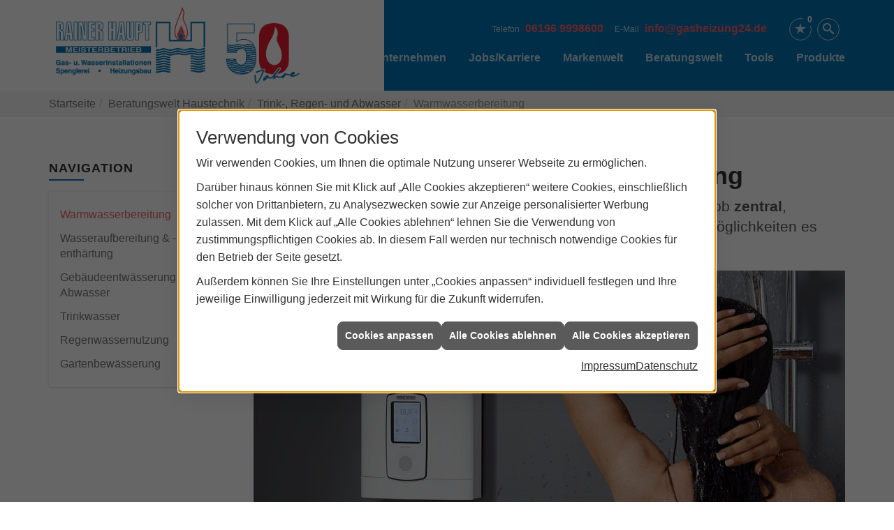

--- FILE ---
content_type: text/html; charset=utf-8
request_url: https://www.gasheizung24.de/shk/wasser/warmwasser
body_size: 17852
content:
<!DOCTYPE html><html lang="de"><head><title>Möglichkeiten der Warmwasserbereitung | Rainer Haupt Gas- und Wasserinstallationen </title><meta name="Content-Type" content="text/html;charset=utf-8"/><meta name="description" content="Informationen zu Warmwasserspeichern, Boilern und Durchlauferhitzern finden Sie hier. Schauen Sie mal rein."/><meta name="robots" content="index, follow"/><meta name="keywords" content="Sanitär,Heizung,Klima,Sulzbach (Taunus),Rainer Haupt Gas- und Wasserinstallationen ,badezimmer,heizkörper,bad,fußbodenheizung,wärmepumpe,toilette,klimaanlage,Heizung,gasheizung,solar,armaturen,bäder,klimageräte,dusche,klempner,pellets,solaranlage,Sanitär,Ölheizung,solarenergie,wasseraufbereitung,sonnenenergie,zentralheizung,heizkessel,badplanung,energieberatung,regenwassernutzung,brennwert,energie sparen,energiesparen,solarstrom,heizungsanlage,gebäudetechnik,heizen,lüftung,wasserinstallation,energietechnik,lüftungstechnik,sanitärinstallation,heizgeräte,solartechnik,klimatechnik,sanitäranlagen,heizungsbau,heizungstechnik,bwassertechnik,wärmetechnik,solarwärme,sanitaer"/><meta name="revisit-after" content="28 days"/><meta name="google-site-verification" content="qLkVxjfbZvV6r1oTDrl__anVmqHcGadPfFv0hRapTio"/><meta name="copyright" content="Rainer Haupt Gas- und Wasserinstallationen "/><meta name="company" content="Rainer Haupt Gas- und Wasserinstallationen "/><meta name="date" content="2026-01-26"/><meta name="viewport" content="width=device-width, initial-scale=1, minimum-scale=1"/><meta property="og:title" content="Zuverlässige Warmwasserbereitung für kalte Tage"/><meta property="og:type" content="website"/><meta property="og:image" content="https://www.gasheizung24.de/scripts/get.aspx?media=/de/shk/wasser/warmwasser/og-image-1200x630-winter.jpg"/><meta property="og:image:secure_url" content="https://www.gasheizung24.de/scripts/get.aspx?media=/de/shk/wasser/warmwasser/og-image-1200x630-winter.jpg"/><meta property="og:image:type" content="image/jpg"/><meta property="og:description" content="Entdecken Sie effiziente Systeme zur Warmwasserbereitung: von klassischen Durchlauferhitzern bis zu modernen Solarthermie-Lösungen. Jetzt mehr erfahren!"/><meta property="og:locale" content="de-DE"/><meta property="og:site_name" content="Rainer Haupt Gas- u. Wasserinstallationen "/><meta property="og:image:alt" content="Heißes Wasser läuft in eine Badewanne, im Hintergrund brennen drei Kerzen auf einer Wannenbrücke. Text: „Verlässlich warmes Wasser: auch bei Frost und Schnee“ Bild KI-generiert."/><meta property="og:url" content="https://www.gasheizung24.de/shk/wasser/warmwasser"/><meta property="article:published_time" content="2025-10-09T08:44:57"/><meta property="twitter:title" content=" Möglichkeiten der Warmwasserbereitung | Rainer Haupt Gas- und Wasserinstallationen "/><meta property="twitter:card" content="summary"/><meta property="twitter:description" content="Informationen zu Warmwasserspeichern, Boilern und Durchlauferhitzern finden Sie hier. Schauen Sie mal rein."/><link href="https://www.gasheizung24.de/scripts/get.aspx?media=/config/theme/apple-touch-icon.png" rel="apple-touch-icon"/><link href="https://www.gasheizung24.de/scripts/get.aspx?media=/config/theme/favicon.ico" rel="shortcut icon" type="image/x-icon"/><link href="/scripts/get.aspx?media=/config/theme/css/include.min.css&v=06012026191700" rel="stylesheet" type="text/css"/><script type="application/ld+json">{"@context":"http://schema.org","@type":"LocalBusiness","name":"Rainer Haupt Gas- u. Wasserinstallationen","image":"www.gasheizung24.de/media/config/theme/logo.png","@id":"www.gasheizung24.de","url":"www.gasheizung24.de","telephone":"06196 9998600","email":"info@gasheizung24.de","address":{"@type":"PostalAddress","streetAddress":"Sossenheimer Weg 39","addressLocality":"Sulzbach (Taunus)","postalCode":"65843","addressCountry":"DE"},"geo":{"@type":"GeoCoordinates","latitude":"50.1356861","longitude":"8.5331679"},"sameAs":[]}</script></head><body class="body_layout layout_main" data-active-content-q="/shk/wasser/warmwasser" data-active-audience-q="kein" data-is-bot="true"><!-- IP = 20 --><!-- SID = r0n4aqvwg53uwge0mppiksi0 --><!-- ShopID = 10011308 (-301) --><!-- AppMode = offline --><!-- Loc = 1 --><!-- Page generated = 26.01.2026 17:20:47 --><!-- Page rendering = 908 --><!-- Cached = False -->
 <a href="/scripts/kontakt/mail.aspx" rel="nofollow" style="display:none">Kontakt</a> 
<div class="visible-print"></div><nav class="hidden-print" id="mobile_menu"></nav><div id="layout_wrapper"><header class="hidden-print" id="layout_header"><div class="container"><a class="header_logo" href="/home.aspx" target="_self" rel="noreferrer" title="Zur Startseite"><picture class="responsiveImageQ"><template class="sourceQ" data-src="/media/config/theme/logo.png" data-startwidth="" data-focus-x="0.5" data-focus-y="0.5" data-fancy="false" data-previewcode=""></template><img src="" alt="Logo"></picture></a><div class="header_navigation"><div class="header_contactbar"><div class="header_buttons"><ul><li class="header_btn_location hidden-md hidden-lg"><a href="/unternehmen/shk/kontakt" target="_self" rel="noreferrer" title="Jetzt Kontakt aufnehmen"><span class="iconSetQ iconSetQ-location"></span></a></li><li class="header_btn_phone hidden-md hidden-lg"><a class="iconSetQ iconSetQ-smartphone" href="tel:061969998600" title="Telefon"></a></li><li class="header_btn_mail hidden-md hidden-lg"><a class="iconSetQ iconSetQ-mail" title="E-Mail" data-q-uncrypt="105:110:102:111:64:103:97:115:104:101:105:122:117:110:103:50:52:46:100:101"></a></li><li class="header_btn_cart"></li><li class="header_btn_watchlist"><a href="#" title="Ihre Merkliste" data-q-trigger="ieQ.system.window.open" data-q-url="/unternehmen/shk/merkliste?hdModus=" data-q-windowname="_self"><span class="iconSetQ iconSetQ-notelist-view"></span><span class="badge" title="Ihre Merkliste" data-q-mlcount="true" data-count="0">0</span></a></li><li class="header_btn_search"><a class="header_search" href="#" target="_self" title="Suche öffnen"><span class="iconSetQ iconSetQ-search"></span></a><div class="header_btn_search_form" id="header_search_form"><form action="/scripts/csearch.aspx" id="csuche" name="csuche" data-q-show-pending-on="submit" method=get enctype=multipart/form-data role="search"    ><div class="input-group"><input class="form-control form-control" aria-label="Webseite durchsuchen"   placeholder="Suche" maxlength="200" title="Ihre Suche" id="suchbgr" name="suchbgr" type="text"/><input class="form-control" aria-label="Webseite durchsuchen"   value="HBPCM" id="SearchSpecs" name="SearchSpecs" type="hidden"/><input class="form-control" aria-label="Webseite durchsuchen"   value="false" id="ShowSpecs" name="ShowSpecs" type="hidden"/><input class="form-control" aria-label="Webseite durchsuchen"   value="5" id="DefCount" name="DefCount" type="hidden"/><input class="form-control" aria-label="Webseite durchsuchen"   value="HBPCM" id="ResOrder" name="ResOrder" type="hidden"/><div class="input-group-btn"><button class="btn btn-primary iconSetQ iconSetQ-search" id="sub" title="Suchen" type="submit"><span class="sr-only">Suchen</span></button></div></div></form></div></li></ul></div><div class="header_contact"><ul><li id="header_contact_phone"><span class="header_contact_label">Telefon</span><span class="header_contact_value"><span class="value">06196 9998600</span></span></li><li id="header_contact_mail"><span class="header_contact_label">E-Mail</span><span class="header_contact_value"><span class="value"><a title="E-Mail" data-q-trigger="ieQ.system.helper.uncrypt" data-q-uncrypt="105:110:102:111:64:103:97:115:104:101:105:122:117:110:103:50:52:46:100:101">ehg@agzeu4i2osnf.nid</a></span></span></li></ul></div><div class="clearfix"></div></div><nav class="header_navbar"><div class="nav_toggle"><a class="header_menu_toggle" href="#mobile_menu" target="_self" title="Navigation öffnen"><span class="bar"></span><span class="bar"></span><span class="bar"></span></a></div><div class="main_menu"><ul><li class="dropdown_item single"><span title="Unternehmen">Unternehmen</span><div class="dropdown_content"><ul role="menu"   data-listing="standard"><li role="none"  ><a role="menuitem"   href="/unternehmen/shk/ueber_uns" title="Über uns">Über uns</a></li><li role="none"  ><a role="menuitem"   href="/unternehmen/shk/leistungen" title="Leistungen">Leistungen</a></li><li role="none"  ><a role="menuitem"   href="/unternehmen/shk/referenzen" title="Referenzen">Referenzen</a></li><li role="none"  ><a role="menuitem"   href="/unternehmen/shk/recruiting" title="Jobs/Karriere">Jobs/Karriere</a></li><li role="none"  ><a role="menuitem"   href="/unternehmen/shk/kontakt" title="Kontakt">Kontakt</a></li><li role="none"  ><a role="menuitem"   href="/unternehmen/shk/kundendienstanfrage" title="Kundendienstanfrage">Kundendienstanfrage</a></li><li role="none"  ><a role="menuitem"   href="/unternehmen/shk/terminkalender" title="Terminanfrage">Termin&shy;anfrage</a></li><li role="none"  ><a role="menuitem"   href="/unternehmen/shk/vorort-plus" title="Warum wir?">Warum wir?</a></li></ul></div></li><li><a href="/unternehmen/shk/recruiting" target="_self" rel="noreferrer" title="Jobs + Karriere">Jobs/Karriere</a></li><li><a href="/marke_hersteller_produkte" target="_self" title="Markenwelt">Markenwelt</a></li><li class="dropdown_item multi"><span title="Beratungswelt">Beratungswelt</span><div class="dropdown_content"><div class="tabQ panel-group dropdown_tabs" data-showonstart=""><ul class="nav nav-tabs" role="tablist"></ul><div class="tab-content"><div class="tabItemQ tab-pane" data-headline="Haustechnik" role="tabpanel"><div class="stockQ stockQ-modeFirst"><template class="stockItemQ"><ul class="menuFirstLevel"><li><a href="/shk" target="_self" rel="noreferrer" title="Beratungswelt Privat" data-zielgruppe="privat">Privat</a><ul role="menu"   data-listing="standard" data-zielgruppe="privat"><li role="none"  ><a role="menuitem"   href="/shk/waermepumpe" title="Wärmepumpen">Wärmepumpen</a></li><li role="none"  ><a role="menuitem"   href="/shk/heizung" title="Heizungen & Heizsysteme">Heizungen & Heizsysteme</a></li><li role="none"  ><a role="menuitem"   href="/shk/badezimmer" title="Badezimmer">Badezimmer</a></li><li role="none"  ><a role="menuitem"   href="/shk/regenerative_energie" title="Erneuerbare Energien">Erneuerbare Energien</a></li><li role="none"  ><a role="menuitem"   href="/shk/klima" title="Klimaanlagen">Klimaanlagen</a></li><li role="none"  ><a role="menuitem"   href="/shk/wasser" title="Trink-, Regen- und Abwasser">Trink-, Regen- und Abwasser</a></li><li role="none"  ><a role="menuitem"   href="/shk/leck_ortung-rohrreinigung" title="Wasserschäden & Rohrprobleme">Wasserschäden & Rohrprobleme</a></li><li role="none"  ><a role="menuitem"   href="/shk/sicherheitstechnik" title="Sicherheitstechnik">Sicherheitstechnik</a></li><li role="none"  ><a role="menuitem"   href="/shk/spenglerei-flaschnerei-klempnerei" title="Klemp­ne­rei / Speng­le­rei / Fla­sch­ne­rei">Klemp­ne­rei / Speng­le­rei / Fla­sch­ne­rei</a></li><li role="none"  ><a role="menuitem"   href="/shk/produkte-fuer-die-kueche" title="Küchenarmaturen">Küchen&shy;armaturen</a></li><li role="none"  ><a role="menuitem"   href="/shk/foerdermittel" title="Förderungen + Zuschüsse">Förderungen + Zuschüsse</a></li><li role="none"  ><a role="menuitem"   href="/shk/anwendungen" title="Tools + Rechner">Tools + Rechner</a></li><li role="none"  ><a role="menuitem"   href="/shk/news-innovationen" title="Aktuelle Themen">Aktuelle Themen</a></li><li role="none"  ><a role="menuitem"   href="/shk/inspirationen" title="Inspirationsgalerien">Inspirationsgalerien</a></li></ul></li><li><a href="/shk/gewerbekunden" target="_self" rel="noreferrer" title="Beratungswelt Gewerblich" data-zielgruppe="gewerblich">Gewerblich</a><ul role="menu"   data-listing="standard" data-zielgruppe="gewerblich"><li role="none"  ><a role="menuitem"   href="/shk/gewerbekunden/heiztechnik" title="Heizsysteme für das Gewerbe">Heiz&shy;systeme für das Gewerbe</a></li><li role="none"  ><a role="menuitem"   href="/shk/gewerbekunden/klempnerarbeiten" title="Klempner-/ Spengler-/ Flaschnerarbeiten im Gewerbe">Klempner-/ Spengler-/ Flaschner&shy;arbeiten im Gewerbe</a></li><li role="none"  ><a role="menuitem"   href="/shk/gewerbekunden/klimatechnik" title="Klimatechnik im Gewerbe">Klima&shy;technik im Gewerbe</a></li><li role="none"  ><a role="menuitem"   href="/shk/gewerbekunden/rohrreinigung-leckortung" title="Rohrreinigung & Leckortung im Gewerbe">Rohr&shy;reinigung & Leck&shy;ortung im Gewerbe</a></li><li role="none"  ><a role="menuitem"   href="/shk/gewerbekunden/sanitaeranlagen" title="Sanitäranlagen im Gewerbe">Sanitär&shy;anlagen im Gewerbe</a></li><li role="none"  ><a role="menuitem"   href="/shk/gewerbekunden/sicherheitstechnik" title="Sicherheits- & Meldetechnik im Gewerbe">Sicherheits- & Melde&shy;technik im Gewerbe</a></li><li role="none"  ><a role="menuitem"   href="/shk/gewerbekunden/wasserinstallation" title="Wasserinstallation im Gewerbe">Wasser&shy;installation im Gewerbe</a></li></ul></li><li><a href="/shk" target="_self" title="Beratungswelt" data-zielgruppe="architekt">Planer</a><ul role="menu"   data-listing="standard" data-zielgruppe="architekt"><li role="none"  ><a role="menuitem"   href="/shk/anwendungen" title="Tools + Rechner">Tools + Rechner</a></li><li role="none"  ><a role="menuitem"   href="/shk/planer-architekten" title="für Planer & Architekten">für Planer & Architekten</a></li></ul></li></ul></template></div></div></div></div><div class="clearfix"></div></div></li><li class="dropdown_item single"><span title="Unternehmen">Tools</span><div class="dropdown_content"><ul><li><a href="/shk/anwendungen/badkonfigurator" target="_self" rel="noreferrer" title="Badezimmer-Konfigurator">Badkonfigurator</a></li><li><a href="/shk/anwendungen/kundendienstanfrage" target="_self" rel="noreferrer" title="Kundendienstanfrage">Kundendienstanfrage</a></li><li><a href="/shk/anwendungen/neue_heizung-heizung_modernisieren" target="_self" rel="noreferrer" title="Heizungsangebot online">Heizungsangebot online</a></li></ul></div></li><li><a href="/shop" target="_self" title="Produkte">Produkte</a><div class="clearfix"></div></li></ul><div class="clearfix"></div></div></nav></div></div></header><div id="layout_boxed_wrapper"><nav class="hidden-print" id="layout_breadcrumb"><div class="container"><ol class="breadcrumb"><li><a href="https://www.gasheizung24.de" rel="noreferrer">Startseite</a></li><li><a href="/shk" rel="noreferrer">Beratungswelt Haustechnik</a></li><li><a href="/shk/wasser" rel="noreferrer">Trink-, Regen- und Abwasser</a></li><li class="active" aria-current="page"  >Warmwasserbereitung</li></ol></div></nav><main id="layout_main"><div class="container"><div class="row"><div class="hidden-xs hidden-sm hidden-print col-xs-12 col-sm-12 col-md-3 col-lg-3"><aside id="layout_sidebar"><h3 class="sidebar_title">Navigation</h3><ul class="sidebar_menu" role="menu"   data-listing="standard"><li role="none"  ><a role="menuitem"   href="/shk/wasser/warmwasser" title="Warmwasserbereitung">Warmwasserbereitung</a></li><li role="none"  ><a role="menuitem"   href="/shk/wasser/wasseraufbereitung" title="Wasseraufbereitung & -enthärtung">Wasser&shy;aufbereitung & -enthärtung</a></li><li role="none"  ><a role="menuitem"   href="/shk/wasser/abwasser" title="Gebäudeentwässerung & Abwasser">Gebäude&shy;ent&shy;wässerung & Abwasser</a></li><li role="none"  ><a role="menuitem"   href="/shk/wasser/trinkwasser-check" title="Trinkwasser">Trinkwasser</a></li><li role="none"  ><a role="menuitem"   href="/shk/wasser/regenwassernutzung" title="Regenwassernutzung">Regenwassernutzung</a></li><li role="none"  ><a role="menuitem"   href="/shk/wasser/gartenbewaesserung" title="Gartenbewässerung">Gartenbewässerung</a></li></ul></aside></div><div class="main-content-col-print col-xs-12 col-sm-12 col-md-9 col-lg-9"><section id="layout_content"><div class="pull-right layout_aktionsleiste hidden-print"></div><div class="clearfix"></div>

<article><header><div class="row contentWidthQ"><div class="containerQ"><div class="col-xs-12 col-sm-12 col-md-12 col-lg-12"><h1>Möglichkeiten der Warm­wasser­bereitung</h1><p class="lead"><strong>Warmes Wasser</strong> kann auf verschiedene Arten erzeugt werden. Egal ob <strong>zentral</strong>, <strong>dezentral</strong>, mit <strong>Strom</strong> oder Heizanlage – wir erklären Ihnen, welche Möglichkeiten es gibt. Warm­wasser­bereitung Sulzbach (Taunus): Hier sind wir Ihr Profi.</p><div class="stockQ stockQ-modeFirst"><template class="stockItemQ"><figure><picture class="responsiveImageQ"><template class="sourceQ" data-src="/media/de/_cpool/shk-custom/wasserinstallation-warmwasserbereitung-einleitung/warmwasserbereitung-header-big-marke.jpg" data-startwidth="801" data-focus-x="0.5" data-focus-y="0.5" data-fancy="false" data-previewcode="1200,480,6a6b6e,9c9ea0,827b78,656062,6a6b6f,9e9fa0,8f7b70,625653,696a6f,99999c,917a6d,604e48,626267,858589,917c70,634b42"></template><template class="sourceQ" data-src="/media/de/_cpool/shk-custom/wasserinstallation-warmwasserbereitung-einleitung/warmwasserbereitung-header-small-marke.jpg" data-startwidth="" data-focus-x="0.5" data-focus-y="0.5" data-fancy="false" data-previewcode="800,320,6b6c6f,9c9d9f,827b78,646061,6b6c70,9e9ea0,8f7b70,615553,6a6b70,99999c,917a6d,5f4e48,636469,858689,917c70,634b42"></template><img src="" alt="Eine Frau duscht, während ein moderner, elektronischer Durchlauferhitzer warmes Wasser bereitstellt."></picture><figcaption><div class="stockQ stockQ-modeFirst"><template class="stockItemQ"><p class="text-right">Bildquelle: <a href="/marke_hersteller_produkte/stiebel_eltron" target="_self" title="STIEBEL ELTRON Produkte und Neuheiten entdecken">STIEBEL ELTRON</a></p></template><template class="stockItemQ"><p class="text-right">Bildquelle: STIEBEL ELTRON</p></template></div></figcaption></figure></template><template class="stockItemQ"><figure><picture class="responsiveImageQ"><template class="sourceQ" data-src="/media/de/_cpool/shk-custom/wasserinstallation-warmwasserbereitung-einleitung/warmwasserbereitung-header-big.jpg" data-startwidth="801" data-focus-x="0.5" data-focus-y="0.5" data-fancy="false" data-previewcode="1200,480,a69580,c9baa9,ac9d85,c8c1a7,aa9781,c1b2a1,a6957b,a89d7e,aa9881,bdafa0,a79781,93846b,ab9b88,c0b4a9,a99e90,998d7e"></template><template class="sourceQ" data-src="/media/de/_cpool/shk-custom/wasserinstallation-warmwasserbereitung-einleitung/warmwasserbereitung-header-small.jpg" data-startwidth="" data-focus-x="0.5" data-focus-y="0.5" data-fancy="false" data-previewcode="800,320,a89681,cabaaa,ab9c83,c8c2a7,ab9881,c2b2a1,a5947a,a79c7d,aa9882,bdafa0,a79780,92846b,ab9b89,c0b5a9,a99e90,9b8f81"></template><img src="" alt="Moderne Armatur mit fließendem, dampfendem Warmwasser in einer hellen Küche."></picture></figure></template></div></div></div></div></header><div class="spacerQ" aria-hidden="true"  ></div><nav class="hidden-print"><div class="row contentWidthQ"><div class="containerQ"><div class="col-xs-12 col-sm-12 col-md-12 col-lg-12"><h2 class="text-center">Inhaltsnavigation</h2></div><div class="marginQ-top col-xs-12 col-sm-12 col-md-6 col-lg-6"><a class="btn btn-block btn-primary" href="#zentral" target="_self" title="Zum Abschnitt springen: Zentrale Warmwasserbereitung">Zentrale Warmwasserbereitung</a></div><div class="marginQ-top col-xs-12 col-sm-12 col-md-6 col-lg-6"><a class="btn btn-block btn-primary" href="#dezentral" target="_self" title="Zum Abschnitt springen: Dezentrale Warmwasserbereitung">Dezentrale Warmwasserbereitung</a></div><div class="marginQ-top col-xs-12 col-sm-12 col-md-6 col-lg-6"><a class="btn btn-block btn-primary" href="#strom" target="_self" title="Zum Abschnitt springen: Warm­wasser­bereitung mit Strom">Warm­wasser­bereitung mit Strom</a></div></div></div></nav><div class="spacerQ" aria-hidden="true"  ></div><section id="zentral"><div class="row equalHeightQ contentWidthQ"><div class="containerQ"><div class="col-xs-12 col-sm-12 col-md-12 col-lg-12"><h2>Zentrale Warm­wasser­bereitung</h2><p>Bei der zen­tra­len Be­reit­stel­lung er­folgt die Was­serer­wär­mung über die Hei­zungs­an­la­ge des Hau­ses. Das ge­sam­te Warm­was­ser wird an ei­ner zen­tra­len Stel­le er­wärmt und ge­spei­chert und steht bei Be­darf über ein, vom Kalt­was­ser­sys­tem ge­trenn­tes, ei­ge­nes Rohr­lei­tungs­sys­tem zur Ver­fü­gung. Ein Vor­teil der zen­tra­len Warm­was­ser­be­rei­tung liegt in der Un­ab­hän­gig­keit von Strom als En­er­gie­trä­ger. Je nach Heiz­sys­tem wird das Was­ser mit Gas, Öl, Fern- oder So­lar­wär­me be­trieben.</p><p>Die Ef­fi­zi­enz der Warm­was­ser­be­rei­tung ist da­bei von der Ef­fi­zi­enz der Hei­zungs­an­la­ge ab­hän­gig. Mo­der­ne Brenn­wert­hei­zun­gen kön­nen ho­he Wir­kungs­gra­de er­zie­len, in­dem sie aus den Ab­ga­sen Wär­me zu­rück­ge­win­nen. Nach­tei­le be­ste­hen im hö­he­ren Was­ser­ver­brauch und Wär­me­ver­lus­ten. Bis das Was­ser mit der ge­wünsch­ten Tem­pe­ra­tur durch das Rohr­lei­tungs­sys­tem an der Ent­nah­me­stel­le an­ge­langt ist, wird käl­te­res Was­ser ver­braucht. Die lan­gen We­ge füh­ren dar­über hin­aus zu En­er­gie­ver­brauch durch Wärme­verlust.</p></div><div class="col-xs-12 col-sm-12 col-md-12 col-lg-12"><picture class="responsiveImageQ marginQ-right marginQ-bottom pull-left"><template class="sourceQ" data-src="/media/de/_cpool/shk/wasserinstallation-warmwasserbereitung/warmwasser-badewanne.jpg" data-startwidth="640" data-focus-x="0.5" data-focus-y="0.5" data-fancy="false" data-static="true" data-width="50%" data-previewcode=""></template><template class="sourceQ" data-src="/media/de/_cpool/shk/wasserinstallation-warmwasserbereitung/warmwasser-badewanne.jpg" data-startwidth="0" data-focus-x="0.5" data-focus-y="0.5" data-fancy="false" data-previewcode=""></template><img src="" alt="Frau im Bademantel prüft mit der Hand die Temperatur des warmen Badewassers in einer weißen Badewanne."></picture><h3>Warmwasser durch Verbrennung</h3><p>Am ver­brei­tets­ten ist heu­te die Warm­was­ser­be­rei­tung per Heiz­kes­sel, in dem Gas oder Fest­stof­fe ver­brannt wer­den. Bei­spie­le sind Gas­brenn­wert­ge­rä­te, was­ser­füh­ren­de Ka­min­öfen, Pel­let­ö­fen, Holz­vergaser­kessel.</p><h3>Warmwasserbereitung mit Sonnenenergie</h3><p>Bei der Nut­zung von So­lar­ther­mie zur Warm­was­ser­be­rei­tung för­dert ei­ne Pum­pe kal­tes Was­ser in ei­nen Va­ku­um­röh­ren­kol­lek­tor, in wel­chem es durch die Son­nen­en­er­gie auf­ge­heizt und in ei­nen Warm­was­ser­spei­cher ge­lei­tet wird. Auf­grund der Son­nen­ein­strah­lungs­un­ter­schie­de im Jah­res­ver­lauf ist die­se Art der Warm­was­serer­zeu­gung meist kom­bi­niert mit ei­nem kon­ven­tio­nel­len Heiz­system.</p><h3>Warmwasserbereitung mit Fernwärme</h3><p>Hier­bei wird das Was­ser in ei­nem Kraft­werk durch Kraft-Wär­me-Kopp­lung er­wärmt und über ein Rohr­lei­tungs­sys­tem zu Ih­nen geleitet.</p><h3>Warmwasserbereitung durch Umgebungsluft</h3><p>Bei der Warm­was­ser­be­rei­tung durch ei­ne Brauch­was­ser­wär­me­pum­pe er­zeugt die­se per Käl­te­mit­tel und Kom­pres­sor Wär­me aus der Um­ge­bungs­luft. Die Brauch­was­ser­wär­me­pum­pe kann ei­ne gu­te Un­ter­stüt­zung der Hei­zungs­an­la­ge dar­stellen.</p></div></div></div><div class="spacerQ" aria-hidden="true"  ></div><div class="row contentWidthQ"><div class="containerQ"><div class="col-xs-12 col-sm-12 col-md-8 col-lg-8"><h3>Zirkulations­pumpen für Trink­warm­wasser­systeme</h3><p>In­te­grie­ren Sie ei­ne Zir­ku­la­ti­ons­pum­pe in Ihr zen­tra­les Warm­was­ser­sys­tem. Sie sorgt da­für, dass Sie nicht auf war­mes Was­ser beim Du­schen oder Hän­de­wa­schen war­ten müs­sen und ver­hin­dert da­mit die un­nö­ti­ge Ver­schwen­dung von kal­tem Was­ser. Die Trink­warm­was­ser-Zir­ku­la­ti­ons­pum­pe hält das Warm­was­ser in den Rohr­lei­tun­gen auf ei­ner Min­dest­tem­pe­ra­tur und wälzt es lau­fend um. So mi­ni­mie­ren Sie den En­er­gie­ver­brauch und stel­len si­cher, dass Warm­was­ser bei Be­darf un­mit­tel­bar an den Ent­nah­me­stel­len zur Ver­fü­gung steht.</p></div><div class="col-xs-12 col-sm-12 col-md-4 col-lg-4"><div class="stockQ stockQ-modeFirst"><template class="stockItemQ"><div class="teaserQ"><div class="teaserHeadlineQ"><h3>Grundfos: Warm&shy;wasser&shy;zir&shy;kulation</h3></div><div class="teaserImageQ" ><div class="responsiveCenteredQ "><picture class="responsiveImageQ"><template class="sourceQ" data-src="/media/de/marke_hersteller_produkte/grundfos/grundfos-brauchwasserpumpe-bupm-teaser-klein.jpg" data-startwidth="0" data-focus-x="0.5" data-focus-y="0.5" data-fancy="" data-previewcode=""></template><template class="sourceQ" data-src="/media/de/marke_hersteller_produkte/grundfos/grundfos-brauchwasserpumpe-bupm-teaser-gross.jpg" data-startwidth="400" data-focus-x="0.5" data-focus-y="0.5" data-fancy="" data-previewcode=""></template><img src="/media/config/system/loadingq.svg" alt="Warmwasserzirkulationspumpe von Grundfos"></picture></div></div><div class="teaserTextQ"><p>Zirkulationspumpen für Trink­warmwassersysteme sorgen dafür, dass Warm­wasser so­fort zur Verfügung steht und kein sauberes Trinkwasser verschwendet wird.</p></div><div class="teaserLinkQ"><a href="/marke_hersteller_produkte/grundfos/warmwasserzirkulation" target="_self"><span>Mehr erfahren</span></a></div></div></template><template class="stockItemQ"><figure><picture class="responsiveImageQ" title="COMFORT BU PM von Grundfos"><template class="sourceQ" data-src="/media/de/marke_hersteller_produkte/grundfos/grundfos-brauchwasserpumpe-bupm-teaser-gross.jpg" data-startwidth="" data-focus-x="0.5" data-focus-y="0.5" data-fancy="true" data-previewcode=""></template><img src="" title="COMFORT BU PM von Grundfos" alt="Trinkwarmwasser-Zirkulationspumpe von Grundfos"></picture><figcaption><div class="stockQ stockQ-modeFirst"><template class="stockItemQ"><p class="text-right">Bildquelle: <a href="/marke_hersteller_produkte/grundfos" title="Grundfos Produkte und Neuheiten entdecken">Grundfos</a></p></template><template class="stockItemQ"><p class="text-right">Bildquelle: Grundfos</p></template></div></figcaption></figure></template></div></div></div></div></section><div class="row contentWidthQ"><div class="containerQ"><div class="col-xs-12 col-sm-12 col-md-12 col-lg-12"><div class="spacerQ" aria-hidden="true"  ></div><hr/><div class="spacerQ" aria-hidden="true"  ></div></div></div></div><section id="dezentral"><div class="row contentWidthQ"><div class="containerQ"><div class="col-xs-12 col-sm-12 col-md-12 col-lg-12"><h2>Dezentrale Warm­wasser­bereitung</h2></div><div class="col-xs-12 col-sm-12 col-md-12 col-lg-12"><p>De­zen­tra­le Heiz­sys­te­me wie Boi­ler oder Durch­lauf­er­hit­zer wer­den, im Ge­gen­satz zu zen­tra­len Lö­sun­gen, di­rekt an der je­wei­li­gen Ent­nah­me­stel­le be­trie­ben. Ein Nach­teil der prin­zi­pi­ell ef­fi­zi­en­ten Warm­was­ser­be­rei­tung sind da­her die durch den Strom­be­trieb ent­ste­hen­den Kos­ten. Mit Erd­gas be­trie­be­ne Durch­lauf­er­hit­zer sind zwar teu­rer in der An­schaf­fung, je­doch deut­lich wirt­schaft­li­cher im Un­ter­halt als ent­spre­chen­de Elek­tro­va­ri­an­ten. Der nied­ri­ge­re In­ves­ti­ti­ons­auf­wand de­zen­tra­ler Warm­was­ser­be­rei­ter re­la­ti­viert sich da­durch, dass je­de Zapf­stel­le ein ei­ge­nes Ge­rät be­nö­tigt. Die In­stal­la­ti­ons­kos­ten sind je­doch deut­lich ge­rin­ger als bei der zen­tra­len Va­ri­an­te.</p><picture class="responsiveImageQ pull-right marginQ-bottom marginQ-left marginQ-top"><template class="sourceQ" data-src="/media/de/_cpool/shk/wasserinstallation-warmwasserbereitung/warmwasser-handbrause-1.jpg" data-startwidth="640" data-focus-x="0.5" data-focus-y="0.5" data-fancy="false" data-static="true" data-width="50%" data-previewcode="800,600,8a5726,a07347,a97d54,9d7d5a,845224,9f6d40,956035,95683c,936033,ae7345,a47044,9a6939,b18a61,bc8e69,b09173,9b7a55"></template><template class="sourceQ" data-src="/media/de/_cpool/shk/wasserinstallation-warmwasserbereitung/warmwasser-handbrause-1.jpg" data-startwidth="0" data-focus-x="0.5" data-focus-y="0.5" data-fancy="false" data-previewcode="800,600,8a5726,a07347,a97d54,9d7d5a,845224,9f6d40,956035,95683c,936033,ae7345,a47044,9a6939,b18a61,bc8e69,b09173,9b7a55"></template><img src="" alt="Person im Bademantel prüft mit der Hand die Wassertemperatur einer laufenden Handbrause in der Dusche."></picture><p>Die Vor­tei­le de­zen­tra­ler Warm­was­ser­sys­te­me be­ste­hen vor­ran­gig im Weg­fall der lan­gen Rohr­lei­tungs­we­ge bis zur Ent­nah­me­stel­le. Dies spart ge­gen­über der Zen­tral­hei­zung ba­res Geld: Bei ihr ma­chen rund 40 Pro­zent des En­er­gie­be­darfs Wär­me­ver­lus­te in Rohr­lei­tun­gen und wäh­rend der Spei­che­rung aus. Bei Durch­lauf­er­hit­zern ent­fällt dar­über hin­aus die Spei­che­rung des er­wärm­ten Was­sers und so­mit die Ge­fahr der Ver­meh­rung ge­fähr­li­cher Le­gio­nel­len. Das Was­ser wird di­rekt vor sei­nem Ge­brauch er­wärmt.</p><p>Um schnell und kom­for­ta­bel hei­ßes Was­ser be­reit­zu­stel­len, gibt es <b>Klein­spei­cher</b>, die zum Bei­spiel un­ter ei­nem Wasch­be­cken der Gäs­te­toi­let­te po­si­tio­niert wer­den kön­nen. Durch ein sehr kur­zes Rohr­lei­tungs­sys­tem ist es wirt­schaft­lich, wenn häu­fig klei­ne­re Warm­was­ser­men­gen ver­wen­det wer­den sol­len. Sol­che Klein­spei­cher sind ide­al für Was­ser­men­gen zwi­schen 5 und fünf­zehn Li­tern. Soll­te je­doch nur sehr sel­ten Warm­was­ser an der be­tref­fen­den Stel­le be­nö­tigt wer­den, soll­te man ei­nen klei­nen <b>Durch­lauf­er­hit­zer </b>in Be­tracht zie­hen.</p><p>Wenn grö­ße­re Men­gen an Warm­was­ser an der Zapf­stel­le be­nö­tigt wer­den und kei­ne zen­tra­le Warm­was­ser­ver­sor­gung vor­liegt, kann ein mo­der­ner <b>Warm­was­ser­boi­ler </b>ei­nem Durch­lauf­er­hit­zer vor­ge­zo­gen wer­den. Mo­der­ne Ge­rä­te die­ser Art sind wirt­schaft­li­cher und kön­nen je nach Aus­füh­rung 25 – 150 Li­ter Warm­was­ser zur Ver­fü­gung stel­len. Die Di­men­sio­nie­rung hängt da­bei von der Nut­zungs­um­ge­bung ab. Klei­ne Woh­nun­gen wer­den in der Re­gel mit ei­nem 70 Li­ter-Boi­ler aus­kom­men. Es gibt Elek­tro­boi­ler, die mit ei­nem Heiz­stab auf­hei­zen und Gas­boi­ler, für die ein ent­spre­chen­der Gas­an­schluss vor­lie­gen muss.</p></div></div></div></section><div class="row contentWidthQ"><div class="containerQ"><div class="col-xs-12 col-sm-12 col-md-12 col-lg-12"><div class="spacerQ" aria-hidden="true"  ></div><hr/><div class="spacerQ" aria-hidden="true"  ></div></div></div></div><section id="strom"><div class="row contentWidthQ"><div class="containerQ"><div class="col-xs-12 col-sm-12 col-md-12 col-lg-12"><h2>Warm­wasser­bereitung mit Strom</h2><p class="lead">Strom kann so­wohl für de­zen­tra­le als auch zen­tra­le Sys­te­me zur Warm­was­ser­be­rei­tung ge­nutzt werden.</p></div><div class="col-xs-12 col-sm-12 col-md-6 col-lg-6"><h3>Durch­lauf­erhitzer</h3><figure><picture class="responsiveImageQ"><template class="sourceQ" data-src="/media/de/marke_hersteller_produkte/stiebel_eltron/pic00010767-00.jpg" data-startwidth="1" data-focus-x="0.5" data-focus-y="0.5" data-fancy="false" data-previewcode="633,460,635f59,868584,7a7776,5b5956,6e6d67,a3a29f,969492,747372,72716b,a7a49f,918b84,7c7976,616161,928f8d,7b7671,73706e"></template><img src="" alt="Modernes Badezimmer mit Waschbecken, Spiegel, Holzunterschrank und einem Durchlauferhitzer unter dem Waschtisch."></picture><figcaption><div class="insertcontent"><div class="stockQ stockQ-modeFirst"><template class="stockItemQ"><p class="text-right">Bildquelle: <a href="/marke_hersteller_produkte/stiebel_eltron" target="_self" title="STIEBEL ELTRON Produkte und Neuheiten entdecken">STIEBEL ELTRON</a></p></template><template class="stockItemQ"><p class="text-right">Bildquelle: STIEBEL ELTRON</p></template></div></div></figcaption></figure><p class="marginQ-top">Ein Durch­lauf­er­hit­zer er­zeugt Warm­was­ser ge­nau in dem Mo­ment, in dem Sie es be­nö­ti­gen, ge­nau an dem Ort, an dem Sie es be­nö­ti­gen. Dies hat den Vor­teil, dass die Lei­tungs­we­ge sehr kurz sind, was Wär­me­ver­lus­te mi­ni­miert.</p><p>Die de­zen­tra­le elek­tri­sche Warm­was­ser­be­rei­tung ist war­tungs­arm und ein­fach und ver­brauchs­ge­recht in der Ab­rech­nung. Auch die Er­geb­nis­se in Be­zug auf die CO₂-Emis­sio­nen kön­nen sich se­hen lasse.</p></div><div class="col-xs-12 col-sm-12 col-md-6 col-lg-6"><h3>Elektro-Warm­wasser­speicher</h3><figure><picture class="responsiveImageQ"><template class="sourceQ" data-src="/media/de/marke_hersteller_produkte/stiebel_eltron/pic00010832-00.jpg" data-startwidth="1" data-focus-x="0.5" data-focus-y="0.5" data-fancy="false" data-previewcode="665,483,686767,7a7a7a,9c9c9a,a9aba4,898888,9a9a99,a6a6a4,abada7,949494,9f9e9e,acacab,ababaa,5a5958,666666,7c7c7d,717171"></template><img src="" alt="Modernes Badezimmer mit weißer Badewanne, Wand-Elektro-Warmwasserspeicher und Fenster mit Blick ins Grüne."></picture><figcaption><div class="insertcontent"><div class="stockQ stockQ-modeFirst"><template class="stockItemQ"><p class="text-right">Bildquelle: <a href="/marke_hersteller_produkte/stiebel_eltron" target="_self" title="STIEBEL ELTRON Produkte und Neuheiten entdecken">STIEBEL ELTRON</a></p></template><template class="stockItemQ"><p class="text-right">Bildquelle: STIEBEL ELTRON</p></template></div></div></figcaption></figure><p class="marginQ-top">Beim Spei­cher­prin­zip wird ei­ne be­stimm­te Men­ge an Was­ser dau­er­haft auf ei­ner Tem­pe­ra­tur ge­hal­ten und kann so je­der­zeit ab­ge­ru­fen wer­den. Elek­tro-Warm­was­ser­spei­cher gibt es so­wohl für die Ein­zel- als auch Grup­pen­ver­sor­gung, al­so für ei­ne ein­zel­ne oder auch meh­re­re Ent­nah­me­stellen.</p><p>Mo­der­ne Elek­tro-Warm­was­ser­spei­cher ver­fü­gen über kom­for­ta­ble und kos­ten­spa­ren­de Zu­satz­aus­stat­tung wie Zeit­pro­gram­me und Strom­spar-Funktionen.</p></div></div></div><div class="row equalHeightQ equalHeightQ-spacer contentWidthQ"><div class="containerQ"><div class="col-xs-12 col-sm-12 col-md-12 col-lg-12"><div class="spacerQ" aria-hidden="true"  ></div><h3>Clevere Möglich­keiten für die Warm­wasser­versorgung mit Strom</h3></div><div class="col-xs-12 col-sm-12 col-md-6 col-lg-4"><h4>Klein­speicher für Küche oder Gäste-WC</h4><figure><picture class="responsiveImageQ"><template class="sourceQ" data-src="/media/de/marke_hersteller_produkte/stiebel_eltron/pic00010806-00.jpg" data-startwidth="1" data-focus-x="0.5" data-focus-y="0.5" data-fancy="false" data-previewcode="677,494,a8aeb2,b1b5b9,c3c3c4,d3d3d2,9ca2a7,8b9094,a4a7a9,c9c9ca,9da3a8,82868a,9fa2a5,c8c9c9,9ba2a7,8f9396,afadaa,c6c0ba"></template><img src="" alt="Weißer Kleinspeicher unter der Küchenspüle in grauer Einbauküche, geöffnete Schranktür, moderner Wasserhahn."></picture><figcaption><div class="insertcontent"><div class="stockQ stockQ-modeFirst"><template class="stockItemQ"><p class="text-right">Bildquelle: <a href="/marke_hersteller_produkte/stiebel_eltron" target="_self" title="STIEBEL ELTRON Produkte und Neuheiten entdecken">STIEBEL ELTRON</a></p></template><template class="stockItemQ"><p class="text-right">Bildquelle: STIEBEL ELTRON</p></template></div></div></figcaption></figure><p class="marginQ-top">Ent­nah­me­stel­len, an de­nen Sie oft, aber we­nig war­mes Was­ser be­nö­ti­gen, eig­nen sich op­ti­mal für die Ver­wen­dung ei­nes Klein­speichers.</p></div><div class="col-xs-12 col-sm-12 col-md-6 col-lg-4"><h4>Ideal für das Bad: der Wand­speicher</h4><figure><picture class="responsiveImageQ"><template class="sourceQ" data-src="/media/de/marke_hersteller_produkte/stiebel_eltron/pic00010832-00.jpg" data-startwidth="1" data-focus-x="0.5" data-focus-y="0.5" data-fancy="false" data-previewcode="665,483,686767,7a7a7a,9c9c9a,a9aba4,898888,9a9a99,a6a6a4,abada7,949494,9f9e9e,acacab,ababaa,5a5958,666666,7c7c7d,717171"></template><img src="" alt="Modernes Badezimmer mit weißer Badewanne, großem Fenster und an Wandspeicher."></picture><figcaption><div class="insertcontent"><div class="stockQ stockQ-modeFirst"><template class="stockItemQ"><p class="text-right">Bildquelle: <a href="/marke_hersteller_produkte/stiebel_eltron" target="_self" title="STIEBEL ELTRON Produkte und Neuheiten entdecken">STIEBEL ELTRON</a></p></template><template class="stockItemQ"><p class="text-right">Bildquelle: STIEBEL ELTRON</p></template></div></div></figcaption></figure><p class="marginQ-top">Wand­spei­cher hin­ge­gen sind für Räu­me ge­eig­net, in de­nen Sie viel war­mes Was­ser auf ein­mal be­nö­ti­gen, zum Bei­spiel im Bad.</p></div><div class="col-xs-12 col-sm-12 col-md-6 col-lg-4"><h4>Tisch­speicher: besonders unauffällig</h4><figure><picture class="responsiveImageQ"><template class="sourceQ" data-src="/media/de/marke_hersteller_produkte/stiebel_eltron/pic00010809-00.jpg" data-startwidth="1" data-focus-x="0.5" data-focus-y="0.5" data-fancy="false" data-previewcode="684,501,3c4349,4b5055,4d5053,6d6d6e,61676e,999da0,8f9193,b0b1b2,757a7e,bbbfc0,acafb0,c9cacc,797876,a4a3a1,a3a3a1,c0c0c0"></template><img src="" alt="Weiße Küchenzeile mit Holzarbeitsplatte, Spüle und integriertem, teilweise geöffnetem Tischspeicher unter der Spüle."></picture><figcaption><div class="insertcontent"><div class="stockQ stockQ-modeFirst"><template class="stockItemQ"><p class="text-right">Bildquelle: <a href="/marke_hersteller_produkte/stiebel_eltron" target="_self" title="STIEBEL ELTRON Produkte und Neuheiten entdecken">STIEBEL ELTRON</a></p></template><template class="stockItemQ"><p class="text-right">Bildquelle: STIEBEL ELTRON</p></template></div></div></figcaption></figure><p class="marginQ-top">Ein Tisch­spei­cher bie­tet mehr Was­ser bei ge­rin­ge­rer Sicht­bar­keit. Er kann in die Kü­chen­zei­le in­te­griert oder voll­ver­klei­det als Bei­stell­ge­rät ge­nutzt werden.</p></div><div class="col-xs-12 col-sm-12 col-md-6 col-lg-4"><h4>Komfort-Durch­lauf­erhitzer: für Küche und Bad</h4><figure><picture class="responsiveImageQ"><template class="sourceQ" data-src="/media/de/marke_hersteller_produkte/stiebel_eltron/pic00010764-00.jpg" data-startwidth="1" data-focus-x="0.5" data-focus-y="0.5" data-fancy="false" data-previewcode=""></template><img src="" alt="Modernes Badezimmer mit Doppelwaschbecken, großem Spiegel und an der Wand montiertem Komfort-Durchlauferhitzer."></picture><figcaption><div class="insertcontent"><div class="stockQ stockQ-modeFirst"><template class="stockItemQ"><p class="text-right">Bildquelle: <a href="/marke_hersteller_produkte/stiebel_eltron" target="_self" title="STIEBEL ELTRON Produkte und Neuheiten entdecken">STIEBEL ELTRON</a></p></template><template class="stockItemQ"><p class="text-right">Bildquelle: STIEBEL ELTRON</p></template></div></div></figcaption></figure><p class="marginQ-top">Be­son­de­ren Kom­fort bie­ten Durch­lauf­er­hit­zer mit elek­tro­ni­scher oder voll­elek­tro­ni­scher Steue­rung oder Re­ge­lung. Sie sind für meh­re­re Zapf­stel­len in un­ter­schied­li­chen Räu­men mit ho­hem Was­ser­be­darf und ho­her Temperatur …</p></div><div class="col-xs-12 col-sm-12 col-md-6 col-lg-4"><h4>Kompakt-Durch­lauf­erhitzer für die Küchen­spüle</h4><figure><picture class="responsiveImageQ"><template class="sourceQ" data-src="/media/de/marke_hersteller_produkte/stiebel_eltron/pic00010776-00.jpg" data-startwidth="1" data-focus-x="0.5" data-focus-y="0.5" data-fancy="false" data-previewcode="676,494,a6abb0,adb2b5,c0c1c1,d1d0cf,999fa4,868b90,a2a5a7,c6c7c8,989ea3,72777c,9ea1a3,c6c6c7,969da2,85898d,adaba8,c3beb8"></template><img src="" alt="Geöffneter Küchenschrank mit installiertem Kompakt-Durchlauferhitzer unter der Spüle, moderne graue Küche."></picture><figcaption><div class="insertcontent"><div class="stockQ stockQ-modeFirst"><template class="stockItemQ"><p class="text-right">Bildquelle: <a href="/marke_hersteller_produkte/stiebel_eltron" target="_self" title="STIEBEL ELTRON Produkte und Neuheiten entdecken">STIEBEL ELTRON</a></p></template><template class="stockItemQ"><p class="text-right">Bildquelle: STIEBEL ELTRON</p></template></div></div></figcaption></figure><p class="marginQ-top">… und als Kom­pakt-Aus­füh­rung für ei­ne Zapf­stel­le mit ho­her Tem­pe­ra­tur, aber nur mitt­le­rem Was­ser­be­darf er­hält­lich, wie bei­spiels­wei­se bei Kü­chen­spülen.</p></div><div class="col-xs-12 col-sm-12 col-md-6 col-lg-4"><h4>Mini-Durch­lauf­erhitzer: perfekt für’s Hand­wasch­becken</h4><figure><picture class="responsiveImageQ" title="Mini-Durchlauferhitzer von STIEBEL ELTRON"><template class="sourceQ" data-src="/media/de/marke_hersteller_produkte/stiebel_eltron/pic00010774-00.jpg" data-startwidth="1" data-focus-x="0.5" data-focus-y="0.5" data-fancy="false" data-previewcode=""></template><img src="" title="Mini-Durchlauferhitzer von STIEBEL ELTRON" alt="Modernes Badezimmer mit Waschbecken, Spiegel, Handtuch, WC und einem Mini-Durchlauferhitzer unter dem Waschbecken."></picture><figcaption><div class="insertcontent"><div class="stockQ stockQ-modeFirst"><template class="stockItemQ"><p class="text-right">Bildquelle: <a href="/marke_hersteller_produkte/stiebel_eltron" target="_self" title="STIEBEL ELTRON Produkte und Neuheiten entdecken">STIEBEL ELTRON</a></p></template><template class="stockItemQ"><p class="text-right">Bildquelle: STIEBEL ELTRON</p></template></div></div></figcaption></figure><p class="marginQ-top">Be­son­ders klei­ne Mi­ni-Durch­lauf­er­hit­zer hin­ge­gen eig­nen sich für den Ein­satz an ei­ner ein­zel­nen Zapf­stel­le mit nied­ri­gem Was­ser­be­darf und mitt­le­rer Temperatur.</p></div><div class="col-xs-12 col-sm-12 col-md-12 col-lg-12"><div class="spacerQ" aria-hidden="true"  ></div><p>Die Fra­ge nach dem bes­se­ren Warm­was­ser­sys­tem lässt sich nicht all­ge­mein­gül­tig be­ant­wor­ten. Je nach Ge­bäu­de und An­for­de­run­gen kann ent­we­der ei­ne zen­tra­le oder ei­ne de­zen­tra­le Warm­was­ser­an­la­ge die en­er­gie- und/oder was­ser­spa­ren­de­re Va­ri­an­te dar­stel­len. Teils ist so­gar ei­ne Kom­bi­na­ti­on aus bei­den Sys­te­men die op­ti­ma­le Lösung.</p></div></div></div></section><div class="row hidden-print  contentWidthQ"><div class="containerQ"><div class="col-xs-12 col-sm-12 col-md-12 col-lg-12"><div class="spacerQ" aria-hidden="true"  ></div><hr/><div class="spacerQ" aria-hidden="true"  ></div></div></div></div><section class="hidden-print"><div class="row contentWidthQ"><div class="containerQ"><div class="col-xs-12 col-sm-12 col-md-12 col-lg-12"><h2>Weitere Beiträge rund um das Thema Wasser</h2><p class="lead">Erfahren Sie hier mehr über Wasser­installation</p><div class="teaserListQ equalHeightQ equalHeightQ-spacer"><div class="teaserQ"><div class="teaserHeadlineQ"><h3>Garten&shy;bewässerung</h3></div><div class="teaserImageQ" ><div class="responsiveCenteredQ "><picture class="responsiveImageQ"><template class="sourceQ" data-src="/media/de/shk/wasser/gartenbewaesserung/gartenbewaesserung-teaser-klein.jpg" data-startwidth="0" data-focus-x="0.5" data-focus-y="0.5" data-fancy="" data-previewcode="400,400,3b4843,4f5b53,404e41,465241,4d5736,525c3b,57603d,5d6542,7b8731,818e36,86943b,86933b,728026,768526,7c8928,7d8529"></template><template class="sourceQ" data-src="/media/de/shk/wasser/gartenbewaesserung/gartenbewaesserung-teaser-gross.jpg" data-startwidth="400" data-focus-x="0.5" data-focus-y="0.5" data-fancy="" data-previewcode="800,800,3e4835,424c37,444e37,48503a,748036,7a863c,808c42,838e44,788628,7e8d2a,82912c,808c2b,697728,6e7b26,717d26,737c28"></template><img src="/media/config/system/loadingq.svg" alt="Ein Baum vor einem Haus, im Hintergrund sprüht ein Rasensprenger Wasser."></picture></div></div><div class="teaserTextQ"><p>Ideal auf die Be­dürf­nisse Ihrer Pflan­zen zuge­schnitten: Be­wässerungs­systeme für Gärten, Beete und Grün­flächen.</p></div><div class="teaserLinkQ"><a href="/shk/wasser/gartenbewaesserung"><span>Mehr erfahren</span></a></div></div><div class="teaserQ"><div class="teaserHeadlineQ"><h3>Regen&shy;wasser&shy;nutzung</h3></div><div class="teaserImageQ" ><div class="responsiveCenteredQ "><picture class="responsiveImageQ"><template class="sourceQ" data-src="/media/de/shk/wasser/regenwassernutzung/Regenwassernutzungsanlage-teaser-klein.jpg" data-startwidth="0" data-focus-x="0.5" data-focus-y="0.5" data-fancy="" data-previewcode="400,400,939599,7d7e87,68666e,626370,868a8c,9098a0,9fa2a5,8f8a7f,76786d,8d8f86,b0a791,8b8060,393922,58512d,907c3d,736728"></template><template class="sourceQ" data-src="/media/de/shk/wasser/regenwassernutzung/Regenwassernutzungsanlage-teaser-gross.jpg" data-startwidth="400" data-focus-x="0.5" data-focus-y="0.5" data-fancy="" data-previewcode="800,800,95969a,7d7e86,66646c,60616f,868a8d,9098a0,9fa2a7,908a81,78796f,8e9089,b3aa96,8e8263,3a3922,57502d,937d3f,746828"></template><img src="/media/config/system/loadingq.svg" alt="Ein Regenbogen spannt sich über ein Einfamilienhaus unter bewölktem Himmel."></picture></div></div><div class="teaserTextQ"><p>Die Verwen­dung von Regen­wasser ist im Privathaushalt für vielfältige Einsatz­zwecke geeignet und völlig  kostenlos. So nutzen Sie es.</p></div><div class="teaserLinkQ"><a href="/shk/wasser/regenwassernutzung"><span>Mehr erfahren</span></a></div></div><div class="teaserQ"><div class="teaserHeadlineQ"><h3>Trink&shy;wasser</h3></div><div class="teaserImageQ" ><div class="responsiveCenteredQ "><picture class="responsiveImageQ"><template class="sourceQ" data-src="/media/de/shk/wasser/trinkwasser-check/Trinkwassercheck-teaser-klein.jpg" data-startwidth="0" data-focus-x="0.23" data-focus-y="0.13" data-fancy="" data-previewcode="400,400,8f8a8c,b9b4b3,dddedf,d9dde0,757983,8a8d95,c0c3c6,d3d5d7,575e6b,757d8a,b7bbc0,c1c5c8,5e6672,7a818c,acb1b7,abb0b6"></template><template class="sourceQ" data-src="/media/de/shk/wasser/trinkwasser-check/Trinkwassercheck-teaser-gross.jpg" data-startwidth="400" data-focus-x="0.25" data-focus-y="0.14" data-fancy="" data-previewcode="800,800,8f8b8d,bbb5b4,dfdfe0,dadde0,787c86,8a8c95,c0c3c7,d3d5d8,575f6b,727a88,b8bcc1,c1c5c8,5d6571,787e8a,adb2b9,abb0b6"></template><img src="/media/config/system/loadingq.svg" alt="Ein Mann in grauem Pullover und blauem Schal trinkt Leitungswasser in einer modernen Küche am Waschbecken."></picture></div></div><div class="teaserTextQ"><p>Wis­sen Sie, wie oft Sie Was­ser aus der Lei­tung zu sich neh­men? Wir sa­gen Ih­nen, wa­rum Sie beim wich­tigs­ten Nah­rungs­mit­tel der Welt auf Num­mer si­cher ge­hen sollten.</p></div><div class="teaserLinkQ"><a href="/shk/wasser/trinkwasser-check"><span>Mehr erfahren</span></a></div></div><div class="teaserQ"><div class="teaserHeadlineQ"><h3>Warm&shy;wasser&shy;bereitung</h3></div><div class="teaserImageQ" ><div class="responsiveCenteredQ "><picture class="responsiveImageQ"><template class="sourceQ" data-src="/media/de/shk/wasser/warmwasser/warmwasser-teaser-klein.jpg" data-startwidth="0" data-focus-x="0.61" data-focus-y="0.37" data-fancy="" data-previewcode="400,400,cabaaa,c5b6a4,b3a18a,998a6c,bdae9c,c2b3a2,b2a08a,8c7857,bbafa0,c5baae,bfb2a3,9e8c73,cac3ba,cbc5bf,c6beb7,aca395"></template><template class="sourceQ" data-src="/media/de/shk/wasser/warmwasser/warmwasser-teaser-gross.jpg" data-startwidth="400" data-focus-x="0.61" data-focus-y="0.37" data-fancy="" data-previewcode="800,800,cbbbaa,c5b6a5,b4a28a,9a8b6c,beae9c,c3b3a2,b3a18b,8c7856,bbae9e,c5baad,c1b4a5,9d8b72,cac3ba,ccc6c0,c7c0b8,ada496"></template><img src="/media/config/system/loadingq.svg" alt="Nahaufnahme eines Wasserhahns, aus dem heißes Wasser mit sichtbarem Dampf in ein Waschbecken fließt."></picture></div></div><div class="teaserTextQ"><p>Ob Warm­wasser­speicher, Boiler oder Durchlauf­erhitzer – es gibt viele Möglich­keiten, um Warm­wasser bereitzu­stellen.</p></div><div class="teaserLinkQ"><a href="/shk/wasser/warmwasser"><span>Mehr erfahren</span></a></div></div></div></div></div></div></section><div class="row hidden-print  contentWidthQ"><div class="containerQ"><div class="col-xs-12 col-sm-12 col-md-12 col-lg-12"><div class="spacerQ" aria-hidden="true"  ></div><hr/><div class="spacerQ" aria-hidden="true"  ></div></div></div></div><section class="hidden-print"><div class="row contentWidthQ"><div class="containerQ"><div class="col-xs-12 col-sm-12 col-md-12 col-lg-12"><h2>Starke Marken und Rainer Haupt Gas- und Wasserinstallationen  für Ihre Wasser­installation</h2><p class="lead">Finden Sie die passenden Lösungen für Ihre Anforderungen</p><div class="q0-global-brand-teaser-logo-medium equalHeightQ equalHeightQ-spacer"><div class="teaserQ  q0_wasser"><div class="teaserHeadlineQ"><h3>GRUNDFOS</h3></div><div class="teaserImageQ" ><div class="responsiveCenteredQ "><picture class="responsiveImageQ"><template class="sourceQ" data-src="/media/de/_cpool/shk/_logos/grundfos-teaser-klein.jpg" data-startwidth="0" data-focus-x="0.5" data-focus-y="0.5" data-fancy="" data-previewcode=""></template><template class="sourceQ" data-src="/media/de/_cpool/shk/_logos/grundfos-teaser-gross.jpg" data-startwidth="400" data-focus-x="0.5" data-focus-y="0.5" data-fancy="" data-previewcode=""></template><img src="/media/config/system/loadingq.svg" alt="GRUNDFOS Logo"></picture></div></div><div class="teaserTextQ"><p>GRUNDFOS ist ei­ner der größten und in­no­va­tivs­ten Pum­pen­her­stel­ler der Welt.</p></div><div class="teaserLinkQ"><a href="/marke_hersteller_produkte/grundfos"><span>Mehr erfahren</span></a></div></div><div class="teaserQ  q0_wasser"><div class="teaserHeadlineQ"><h3>Grünbeck</h3></div><div class="teaserImageQ" ><div class="responsiveCenteredQ "><picture class="responsiveImageQ"><template class="sourceQ" data-src="/media/de/_cpool/shk/_logos/gruenbeck-teaser-klein.jpg" data-startwidth="0" data-focus-x="0.5" data-focus-y="0.5" data-fancy="" data-previewcode=""></template><template class="sourceQ" data-src="/media/de/_cpool/shk/_logos/gruenbeck-teaser-gross.jpg" data-startwidth="400" data-focus-x="0.5" data-focus-y="0.5" data-fancy="" data-previewcode=""></template><img src="/media/config/system/loadingq.svg" alt="GRÜNBECK Logo"></picture></div></div><div class="teaserTextQ"><p>Grünbeck steht für in­no­va­ti­ve Was­ser­auf­berei­tung und höchs­te Was­ser­qua­li­tät.</p></div><div class="teaserLinkQ"><a href="/marke_hersteller_produkte/gruenbeck"><span>Mehr erfahren</span></a></div></div><div class="teaserQ  q0_sanitaer q0_wasser"><div class="teaserHeadlineQ"><h3>GROHE</h3></div><div class="teaserImageQ" ><div class="responsiveCenteredQ "><picture class="responsiveImageQ"><template class="sourceQ" data-src="/media/de/_cpool/shk/_logos/grohe-teaser-klein.jpg" data-startwidth="0" data-focus-x="0.5" data-focus-y="0.5" data-fancy="" data-previewcode=""></template><template class="sourceQ" data-src="/media/de/_cpool/shk/_logos/grohe-teaser-gross.jpg" data-startwidth="400" data-focus-x="0.5" data-focus-y="0.5" data-fancy="" data-previewcode=""></template><img src="/media/config/system/loadingq.svg" alt="GROHE Logo"></picture></div></div><div class="teaserTextQ"><p>Welt­weit füh­ren­der An­bie­ter von Sa­ni­tär­ar­ma­tu­ren und glo­ba­le Mar­ke für in­no­va­ti­ve Sa­ni­tär­pro­duk­te.</p></div><div class="teaserLinkQ"><a href="/marke_hersteller_produkte/grohe"><span>Mehr erfahren</span></a></div></div><div class="teaserQ  q0_sanitaer q0_wasser"><div class="teaserHeadlineQ"><h3>Hansa</h3></div><div class="teaserImageQ" ><div class="responsiveCenteredQ "><picture class="responsiveImageQ"><template class="sourceQ" data-src="/media/de/_cpool/shk/_logos/hansa-teaser-klein.jpg" data-startwidth="0" data-focus-x="0.5" data-focus-y="0.5" data-fancy="" data-previewcode=""></template><template class="sourceQ" data-src="/media/de/_cpool/shk/_logos/hansa-teaser-gross.jpg" data-startwidth="400" data-focus-x="0.5" data-focus-y="0.5" data-fancy="" data-previewcode=""></template><img src="/media/config/system/loadingq.svg" alt="HANSA Logo"></picture></div></div><div class="teaserTextQ"><p>Spezialist für hoch­wer­ti­ge und in­no­va­ti­ve Ar­ma­tu­ren für Bad und  Kü­che.</p></div><div class="teaserLinkQ"><a href="/marke_hersteller_produkte/hansa"><span>Mehr erfahren</span></a></div></div><div class="teaserQ  q0_sanitaer"><div class="teaserHeadlineQ"><h3>TECE</h3></div><div class="teaserImageQ" ><div class="responsiveCenteredQ "><picture class="responsiveImageQ"><template class="sourceQ" data-src="/media/de/_cpool/shk/_logos/tece-teaser-klein.jpg" data-startwidth="0" data-focus-x="0.5" data-focus-y="0.5" data-fancy="" data-previewcode=""></template><template class="sourceQ" data-src="/media/de/_cpool/shk/_logos/tece-teaser-gross.jpg" data-startwidth="400" data-focus-x="0.5" data-focus-y="0.5" data-fancy="" data-previewcode=""></template><img src="/media/config/system/loadingq.svg" alt="TECE Logo"></picture></div></div><div class="teaserTextQ"><p>Entwässerungstechnik, Betätigungsplatten, Dusch-WCs.</p></div><div class="teaserLinkQ"><a href="/marke_hersteller_produkte/tece"><span>Mehr erfahren</span></a></div></div><div class="teaserQ  q0_heizung q0_sanitaer q0_wasser"><div class="teaserHeadlineQ"><h3>Viega</h3></div><div class="teaserImageQ" ><div class="responsiveCenteredQ "><picture class="responsiveImageQ"><template class="sourceQ" data-src="/media/de/_cpool/shk/_logos/viega-teaser-klein.jpg" data-startwidth="0" data-focus-x="0.5" data-focus-y="0.5" data-fancy="" data-previewcode=""></template><template class="sourceQ" data-src="/media/de/_cpool/shk/_logos/viega-teaser-gross.jpg" data-startwidth="400" data-focus-x="0.5" data-focus-y="0.5" data-fancy="" data-previewcode=""></template><img src="/media/config/system/loadingq.svg" alt="VIEGA Logo"></picture></div></div><div class="teaserTextQ"><p>Innovative, si­che­re und wirt­schaft­li­che Lö­sun­gen für Hy­gie­ne, Ener­gie­ef­fi­zienz und Kom­fort.</p></div><div class="teaserLinkQ"><a href="/marke_hersteller_produkte/viega"><span>Mehr erfahren</span></a></div></div></div></div></div></div></section></article><div class="insertcontent"><div class="creatorreferenceconsultingworld"><p class="marginQ-top"><strong>HINWEIS:</strong> Verantwortlich für den Inhalt dieser Seite ist die ieQ-systems SHK GmbH &amp; Co. KG</p></div></div>

</section></div></div></div></main></div><footer class="hidden-print" id="layout_footer"><div class="layout_footer_top"><div class="footer_contact"><h3 class="footer_title">Kontakt</h3><address class="footer_address"><ul><li><span class="iconSetQ iconSetQ-location"></span><div class="insertfirmendaten" data-trennzeichen="umbruch"><div class="insertfirmendaten_item insertfirmendaten_name"><span class="insertfirmendaten_value">Rainer Haupt Gas- und Wasserinstallationen </span></div><div class="insertfirmendaten_item insertfirmendaten_street"><span class="insertfirmendaten_value">Sossenheimer Weg 39</span></div><div class="insertfirmendaten_item insertfirmendaten_postalcity"><span class="insertfirmendaten_value">65843 Sulzbach (Taunus)</span></div></div></li><li><span class="iconSetQ iconSetQ-phone"></span><div class="hidden-xs hidden-sm"><div class="insertfirmendaten" data-trennzeichen=""><span class="insertfirmendaten_value">06196 9998600</span></div></div><div class="hidden-md hidden-lg"><div class="insertfirmendaten" data-trennzeichen=""><span class="insertfirmendaten_value"><a href="tel:061969998600" title="06196 9998600">06196 9998600</a></span></div></div></li><li><span class="iconSetQ iconSetQ-mail"></span><div class="insertfirmendaten" data-trennzeichen=""><span class="insertfirmendaten_value"><a title="E-Mail" data-q-trigger="ieQ.system.helper.uncrypt" data-q-uncrypt="105:110:102:111:64:103:97:115:104:101:105:122:117:110:103:50:52:46:100:101">geien.if4o@gh2dnzasu</a></span></div></li></ul></address></div><div class="container-fluid"><div class="row"><div class="col-xs-12 col-sm-12 col-md-12 col-lg-12"><div class="footer_about"><iframe class="googlemapsQ dynamicMap" width="100%" height="400px" frameborder="0" style="border:0" data-src="https://www.google.com/maps/embed/v1/place?q=place_id:ChIJi629qz2nvUcRFwQ_qUtGSsU&zoom=11&key=AIzaSyBtUVcIJM2wYvsD0_OxNNvHjPix9QAoJdU" title="Google Maps"></iframe></div></div></div></div></div><div class="layout_footer_bottom"><div class="container"><nav class="clearfix"><ul class="list-inline"><li><a href="/home.aspx" rel="noreferrer" title="Mehr erfahren"><small>Home</small></a></li><li><a href="/shop" rel="noreferrer" title="Mehr erfahren"><small>Produkte</small></a></li><li><a href="/recht/impressum" rel="noreferrer" title="Mehr erfahren"><small>Impressum</small></a></li><li><a href="/unternehmen/shk/kontakt" rel="noreferrer" title="Mehr erfahren"><small>Kontakt</small></a></li><li><a href="/recht/datenschutz" rel="noreferrer" title="Mehr erfahren"><small>Datenschutz</small></a></li><li><a href="/sitemap" rel="noreferrer" title="Mehr erfahren"><small>Sitemap</small></a></li><li><a href="javascript:ieQ.cookie.showManager('md')" rel="noreferrer" title="Mehr erfahren"><small>Verwaltung der Cookies</small></a></li></ul><div class="pull-left false_footnote"><small>© 26.01.2026 Rainer Haupt Gas- u. Wasserinstallationen </small></div></nav></div></div></footer></div><script src="/scripts/get.aspx?media=/config/theme/js/include.min.js&v=14012026182815" type="text/javascript"></script></body></html>

--- FILE ---
content_type: text/html; charset=utf-8
request_url: https://www.gasheizung24.de/scripts/getieqcmsdata.aspx?function=InsertContent&lpath=true&mode=html&param=fqname=/config/theme/layout/include/mobilemenue/navbar;wrapperclass=false
body_size: 281
content:
<a class="iconSetQ iconSetQ-smartphone" href="tel:061969998600" title="Telefon"></a><a class="iconSetQ iconSetQ-mail" title="E-Mail" data-q-uncrypt="105:110:102:111:64:103:97:115:104:101:105:122:117:110:103:50:52:46:100:101"></a><a href="#" title="Ihre Merkliste" data-q-trigger="ieQ.system.window.open" data-q-url="/unternehmen/shk/merkliste?hdModus=" data-q-windowname="_self"><span class="iconSetQ iconSetQ-notelist-view"></span><span class="badge" title="Ihre Merkliste" data-q-mlcount="true" data-count="0">0</span></a>